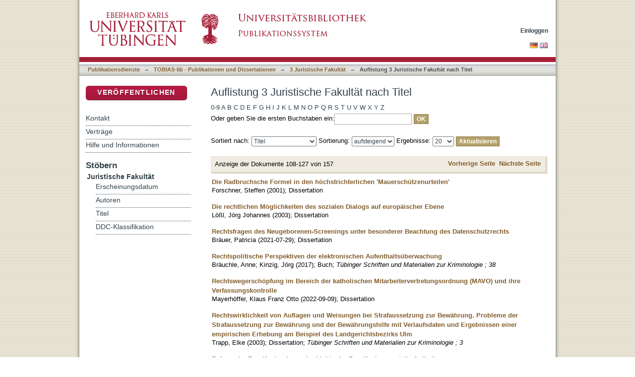

--- FILE ---
content_type: text/html;charset=utf-8
request_url: https://publikationen.uni-tuebingen.de/xmlui/handle/10900/42129/browse?rpp=20&sort_by=1&type=title&etal=-1&starts_with=Q&order=ASC
body_size: 59316
content:
<?xml version="1.0" encoding="UTF-8"?>
<!DOCTYPE html PUBLIC "-//W3C//DTD XHTML 1.0 Strict//EN" "http://www.w3.org/TR/xhtml1/DTD/xhtml1-strict.dtd">
<html xmlns="http://www.w3.org/1999/xhtml" class="no-js">
<head>
<meta content="text/html; charset=UTF-8" http-equiv="Content-Type" />
<meta content="IE=edge,chrome=1" http-equiv="X-UA-Compatible" />
<meta content="width=device-width; initial-scale=1.0; maximum-scale=1.0;" name="viewport" />
<link rel="shortcut icon" href="/xmlui/themes/tobiaslib/images/favicon.ico" />
<link rel="apple-touch-icon" href="/xmlui/themes/tobiaslib/images/apple-touch-icon.png" />
<meta name="Generator" content="DSpace 6.3" />
<link type="text/css" rel="stylesheet" media="screen" href="/xmlui/themes/tobiaslib/lib/css/reset.css" />
<link type="text/css" rel="stylesheet" media="screen" href="/xmlui/themes/tobiaslib/lib/css/base.css" />
<link type="text/css" rel="stylesheet" media="screen" href="/xmlui/themes/tobiaslib/lib/css/helper.css" />
<link type="text/css" rel="stylesheet" media="screen" href="/xmlui/themes/tobiaslib/lib/css/jquery-ui-1.8.15.custom.css" />
<link type="text/css" rel="stylesheet" media="screen" href="/xmlui/themes/tobiaslib/lib/css/style.css" />
<link type="text/css" rel="stylesheet" media="screen" href="/xmlui/themes/tobiaslib/lib/css/authority-control.css" />
<link type="text/css" rel="stylesheet" media="screen" href="/xmlui/themes/tobiaslib/../../static/css/uniTuebingen.css" />
<link type="text/css" rel="stylesheet" media="screen" href="/xmlui/themes/tobiaslib/../../static/css/publikationsdienst.css" />
<link type="text/css" rel="stylesheet" media="handheld" href="/xmlui/themes/tobiaslib/lib/css/handheld.css" />
<link type="text/css" rel="stylesheet" media="print" href="/xmlui/themes/tobiaslib/lib/css/print.css" />
<link type="text/css" rel="stylesheet" media="all" href="/xmlui/themes/tobiaslib/lib/css/media.css" />
<link type="application/opensearchdescription+xml" rel="search" href="https://publikationen.uni-tuebingen.de:443/xmlui/open-search/description.xml" title="DSpace" />
<script type="text/javascript">
                                //Clear default text of empty text areas on focus
                                function tFocus(element)
                                {
                                        if (element.value == ' '){element.value='';}
                                }
                                //Clear default text of empty text areas on submit
                                function tSubmit(form)
                                {
                                        var defaultedElements = document.getElementsByTagName("textarea");
                                        for (var i=0; i != defaultedElements.length; i++){
                                                if (defaultedElements[i].value == ' '){
                                                        defaultedElements[i].value='';}}
                                }
                                //Disable pressing 'enter' key to submit a form (otherwise pressing 'enter' causes a submission to start over)
                                function disableEnterKey(e)
                                {
                                     var key;

                                     if(window.event)
                                          key = window.event.keyCode;     //Internet Explorer
                                     else
                                          key = e.which;     //Firefox and Netscape

                                     if(key == 13)  //if "Enter" pressed, then disable!
                                          return false;
                                     else
                                          return true;
                                }

                                function FnArray()
                                {
                                    this.funcs = new Array;
                                }

                                FnArray.prototype.add = function(f)
                                {
                                    if( typeof f!= "function" )
                                    {
                                        f = new Function(f);
                                    }
                                    this.funcs[this.funcs.length] = f;
                                };

                                FnArray.prototype.execute = function()
                                {
                                    for( var i=0; i < this.funcs.length; i++ )
                                    {
                                        this.funcs[i]();
                                    }
                                };

                                var runAfterJSImports = new FnArray();
            </script>
<script xmlns:i18n="http://apache.org/cocoon/i18n/2.1" type="text/javascript" src="/xmlui/themes/tobiaslib/lib/js/modernizr-1.7.min.js"> </script>
<title>Auflistung 3 Juristische Fakultät nach Titel </title>
</head><!--[if lt IE 7 ]> <body class="ie6"> <![endif]-->
                <!--[if IE 7 ]>    <body class="ie7"> <![endif]-->
                <!--[if IE 8 ]>    <body class="ie8"> <![endif]-->
                <!--[if IE 9 ]>    <body class="ie9"> <![endif]-->
                <!--[if (gt IE 9)|!(IE)]><!--><body><!--<![endif]-->
<div xmlns:i18n="http://apache.org/cocoon/i18n/2.1" xmlns="http://di.tamu.edu/DRI/1.0/" id="page">
<div id="ds-main">
<div id="ds-header-wrapper">
<div class="clearfix" id="ds-header">
<a id="ds-header-logo-link" href="http://www.uni-tuebingen.de" target="_blank">
<span id="ds-header-logo"> </span>
</a>
<a id="ds-header-logo-link" href="/xmlui/">
<span id="ds-header-logo-ub"> </span>
</a>
<h1 class="pagetitle visuallyhidden">Auflistung 3 Juristische Fakultät nach Titel </h1>
<h2 xmlns:i18n="http://apache.org/cocoon/i18n/2.1" xmlns="http://di.tamu.edu/DRI/1.0/" class="static-pagetitle visuallyhidden">DSpace Repositorium (Manakin basiert)</h2>
<div xmlns:i18n="http://apache.org/cocoon/i18n/2.1" id="ds-user-box">
<p>
<a href="/xmlui/login">Einloggen</a>
</p>
</div>
</div>
</div>
<div xmlns:i18n="http://apache.org/cocoon/i18n/2.1" id="ds-trail-wrapper">
<div id="ds-language-selection">
<a href="&#10;   &#9;&#9;&#9;&#9;&#9;&#9;&#9;javascript:window.location.search = '?locale-attribute=de';&#10;&#9;&#9;&#9;&#9;&#9;&#9;">
<img src="/xmlui/static/gfx/flag_de.png" />
</a>
<a href="&#10;   &#9;&#9;&#9;&#9;&#9;&#9;&#9;javascript:window.location.search = '?locale-attribute=en';&#10;&#9;&#9;&#9;&#9;&#9;&#9;">
<img src="/xmlui/static/gfx/flag_en.png" />
</a>
</div>
<ul id="ds-trail">
<li class="ds-trail-link first-link ">
<a href="/xmlui/">Publikationsdienste</a>
</li>
<li xmlns:i18n="http://apache.org/cocoon/i18n/2.1" xmlns="http://di.tamu.edu/DRI/1.0/" class="ds-trail-arrow">→</li>
<li class="ds-trail-link ">
<a href="/xmlui/handle/10900/42126">TOBIAS-lib - Publikationen und Dissertationen</a>
</li>
<li class="ds-trail-arrow">→</li>
<li class="ds-trail-link ">
<a href="/xmlui/handle/10900/42129">3 Juristische Fakultät</a>
</li>
<li class="ds-trail-arrow">→</li>
<li class="ds-trail-link last-link">Auflistung 3 Juristische Fakultät nach Titel</li>
<a xmlns:i18n="http://apache.org/cocoon/i18n/2.1" xmlns="http://di.tamu.edu/DRI/1.0/" href="javascript:window.history.back();" id="utue_back_button">« zurück</a>
</ul>
</div>
<div xmlns:i18n="http://apache.org/cocoon/i18n/2.1" class="hidden" id="no-js-warning-wrapper">
<div id="no-js-warning">
<div class="notice failure">JavaScript is disabled for your browser. Some features of this site may not work without it.</div>
</div>
</div>
<div id="ds-content-wrapper">
<div class="clearfix" id="ds-content">
<div id="ds-body">
<h1 class="ds-div-head">Auflistung 3 Juristische Fakultät nach Titel </h1>
<div xmlns:i18n="http://apache.org/cocoon/i18n/2.1" xmlns="http://di.tamu.edu/DRI/1.0/" id="aspect_artifactbrowser_ConfigurableBrowse_div_browse-by-title" class="ds-static-div primary">
<form id="aspect_artifactbrowser_ConfigurableBrowse_div_browse-navigation" class="ds-interactive-div secondary navigation" action="browse" method="post" onsubmit="javascript:tSubmit(this);">
<p id="aspect_artifactbrowser_ConfigurableBrowse_p_hidden-fields" class="ds-paragraph hidden">
<input id="aspect_artifactbrowser_ConfigurableBrowse_field_rpp" class="ds-hidden-field" name="rpp" type="hidden" value="20" />
<input id="aspect_artifactbrowser_ConfigurableBrowse_field_sort_by" class="ds-hidden-field" name="sort_by" type="hidden" value="1" />
<input id="aspect_artifactbrowser_ConfigurableBrowse_field_type" class="ds-hidden-field" name="type" type="hidden" value="title" />
<input id="aspect_artifactbrowser_ConfigurableBrowse_field_etal" class="ds-hidden-field" name="etal" type="hidden" value="-1" />
<input id="aspect_artifactbrowser_ConfigurableBrowse_field_starts_with" class="ds-hidden-field" name="starts_with" type="hidden" value="Q" />
<input id="aspect_artifactbrowser_ConfigurableBrowse_field_order" class="ds-hidden-field" name="order" type="hidden" value="ASC" />
</p>
<ul id="aspect_artifactbrowser_ConfigurableBrowse_list_jump-list" class="ds-simple-list alphabet">
<li class="ds-simple-list-item">
<a href="browse?rpp=20&amp;etal=-1&amp;sort_by=1&amp;type=title&amp;starts_with=0&amp;order=ASC">0-9</a>
</li>
<li class="ds-simple-list-item">
<a href="browse?rpp=20&amp;etal=-1&amp;sort_by=1&amp;type=title&amp;starts_with=A&amp;order=ASC">A</a>
</li>
<li class="ds-simple-list-item">
<a href="browse?rpp=20&amp;etal=-1&amp;sort_by=1&amp;type=title&amp;starts_with=B&amp;order=ASC">B</a>
</li>
<li class="ds-simple-list-item">
<a href="browse?rpp=20&amp;etal=-1&amp;sort_by=1&amp;type=title&amp;starts_with=C&amp;order=ASC">C</a>
</li>
<li class="ds-simple-list-item">
<a href="browse?rpp=20&amp;etal=-1&amp;sort_by=1&amp;type=title&amp;starts_with=D&amp;order=ASC">D</a>
</li>
<li class="ds-simple-list-item">
<a href="browse?rpp=20&amp;etal=-1&amp;sort_by=1&amp;type=title&amp;starts_with=E&amp;order=ASC">E</a>
</li>
<li class="ds-simple-list-item">
<a href="browse?rpp=20&amp;etal=-1&amp;sort_by=1&amp;type=title&amp;starts_with=F&amp;order=ASC">F</a>
</li>
<li class="ds-simple-list-item">
<a href="browse?rpp=20&amp;etal=-1&amp;sort_by=1&amp;type=title&amp;starts_with=G&amp;order=ASC">G</a>
</li>
<li class="ds-simple-list-item">
<a href="browse?rpp=20&amp;etal=-1&amp;sort_by=1&amp;type=title&amp;starts_with=H&amp;order=ASC">H</a>
</li>
<li class="ds-simple-list-item">
<a href="browse?rpp=20&amp;etal=-1&amp;sort_by=1&amp;type=title&amp;starts_with=I&amp;order=ASC">I</a>
</li>
<li class="ds-simple-list-item">
<a href="browse?rpp=20&amp;etal=-1&amp;sort_by=1&amp;type=title&amp;starts_with=J&amp;order=ASC">J</a>
</li>
<li class="ds-simple-list-item">
<a href="browse?rpp=20&amp;etal=-1&amp;sort_by=1&amp;type=title&amp;starts_with=K&amp;order=ASC">K</a>
</li>
<li class="ds-simple-list-item">
<a href="browse?rpp=20&amp;etal=-1&amp;sort_by=1&amp;type=title&amp;starts_with=L&amp;order=ASC">L</a>
</li>
<li class="ds-simple-list-item">
<a href="browse?rpp=20&amp;etal=-1&amp;sort_by=1&amp;type=title&amp;starts_with=M&amp;order=ASC">M</a>
</li>
<li class="ds-simple-list-item">
<a href="browse?rpp=20&amp;etal=-1&amp;sort_by=1&amp;type=title&amp;starts_with=N&amp;order=ASC">N</a>
</li>
<li class="ds-simple-list-item">
<a href="browse?rpp=20&amp;etal=-1&amp;sort_by=1&amp;type=title&amp;starts_with=O&amp;order=ASC">O</a>
</li>
<li class="ds-simple-list-item">
<a href="browse?rpp=20&amp;etal=-1&amp;sort_by=1&amp;type=title&amp;starts_with=P&amp;order=ASC">P</a>
</li>
<li class="ds-simple-list-item">
<a href="browse?rpp=20&amp;etal=-1&amp;sort_by=1&amp;type=title&amp;starts_with=Q&amp;order=ASC">Q</a>
</li>
<li class="ds-simple-list-item">
<a href="browse?rpp=20&amp;etal=-1&amp;sort_by=1&amp;type=title&amp;starts_with=R&amp;order=ASC">R</a>
</li>
<li class="ds-simple-list-item">
<a href="browse?rpp=20&amp;etal=-1&amp;sort_by=1&amp;type=title&amp;starts_with=S&amp;order=ASC">S</a>
</li>
<li class="ds-simple-list-item">
<a href="browse?rpp=20&amp;etal=-1&amp;sort_by=1&amp;type=title&amp;starts_with=T&amp;order=ASC">T</a>
</li>
<li class="ds-simple-list-item">
<a href="browse?rpp=20&amp;etal=-1&amp;sort_by=1&amp;type=title&amp;starts_with=U&amp;order=ASC">U</a>
</li>
<li class="ds-simple-list-item">
<a href="browse?rpp=20&amp;etal=-1&amp;sort_by=1&amp;type=title&amp;starts_with=V&amp;order=ASC">V</a>
</li>
<li class="ds-simple-list-item">
<a href="browse?rpp=20&amp;etal=-1&amp;sort_by=1&amp;type=title&amp;starts_with=W&amp;order=ASC">W</a>
</li>
<li class="ds-simple-list-item">
<a href="browse?rpp=20&amp;etal=-1&amp;sort_by=1&amp;type=title&amp;starts_with=X&amp;order=ASC">X</a>
</li>
<li class="ds-simple-list-item">
<a href="browse?rpp=20&amp;etal=-1&amp;sort_by=1&amp;type=title&amp;starts_with=Y&amp;order=ASC">Y</a>
</li>
<li class="ds-simple-list-item">
<a href="browse?rpp=20&amp;etal=-1&amp;sort_by=1&amp;type=title&amp;starts_with=Z&amp;order=ASC">Z</a>
</li>
</ul>
<p class="ds-paragraph">Oder geben Sie die ersten Buchstaben ein:<input xmlns:i18n="http://apache.org/cocoon/i18n/2.1" xmlns="http://www.w3.org/1999/xhtml" id="aspect_artifactbrowser_ConfigurableBrowse_field_starts_with" class="ds-text-field" name="starts_with" type="text" value="" title="Auflistung von Dokumenten, die mit diesen Buchstaben anfangen" />
<input xmlns:i18n="http://apache.org/cocoon/i18n/2.1" id="aspect_artifactbrowser_ConfigurableBrowse_field_submit" class="ds-button-field" name="submit" type="submit" value="OK" />
</p>
</form>
<form id="aspect_artifactbrowser_ConfigurableBrowse_div_browse-controls" class="ds-interactive-div browse controls" action="browse?resetOffset=true" method="post" onsubmit="javascript:tSubmit(this);">
<p id="aspect_artifactbrowser_ConfigurableBrowse_p_hidden-fields" class="ds-paragraph hidden">
<input id="aspect_artifactbrowser_ConfigurableBrowse_field_type" class="ds-hidden-field" name="type" type="hidden" value="title" />
<input id="aspect_artifactbrowser_ConfigurableBrowse_field_starts_with" class="ds-hidden-field" name="starts_with" type="hidden" value="Q" />
</p>
<p class="ds-paragraph">Sortiert nach: <select xmlns:i18n="http://apache.org/cocoon/i18n/2.1" xmlns="http://www.w3.org/1999/xhtml" id="aspect_artifactbrowser_ConfigurableBrowse_field_sort_by" class="ds-select-field" name="sort_by">
<option value="1" selected="selected">Titel</option>
<option xmlns="http://di.tamu.edu/DRI/1.0/" value="2">Erscheinungsdatum</option>
<option xmlns="http://di.tamu.edu/DRI/1.0/" value="3">Zugangsdatum</option>
</select> Sortierung: <select xmlns="http://www.w3.org/1999/xhtml" xmlns:i18n="http://apache.org/cocoon/i18n/2.1" id="aspect_artifactbrowser_ConfigurableBrowse_field_order" class="ds-select-field" name="order">
<option value="ASC" selected="selected">aufsteigend</option>
<option xmlns="http://di.tamu.edu/DRI/1.0/" value="DESC">absteigend</option>
</select> Ergebnisse: <select xmlns="http://www.w3.org/1999/xhtml" xmlns:i18n="http://apache.org/cocoon/i18n/2.1" id="aspect_artifactbrowser_ConfigurableBrowse_field_rpp" class="ds-select-field" name="rpp">
<option value="5">5</option>
<option value="10">10</option>
<option value="20" selected="selected">20</option>
<option value="40">40</option>
<option value="60">60</option>
<option value="80">80</option>
<option value="100">100</option>
</select>
<input xmlns:i18n="http://apache.org/cocoon/i18n/2.1" id="aspect_artifactbrowser_ConfigurableBrowse_field_update" class="ds-button-field" name="update" type="submit" value="Aktualisieren" />
</p>
</form>
<div class="pagination clearfix top">
<p class="pagination-info">Anzeige der Dokumente 108-127 von 157</p>
<ul xmlns:i18n="http://apache.org/cocoon/i18n/2.1" class="pagination-links">
<li>
<a class="previous-page-link" href="browse?rpp=20&amp;offset=87&amp;etal=-1&amp;sort_by=1&amp;type=title&amp;starts_with=Q&amp;order=ASC">Vorherige Seite</a>
</li>
<li xmlns:i18n="http://apache.org/cocoon/i18n/2.1">
<a class="next-page-link" href="browse?rpp=20&amp;offset=127&amp;etal=-1&amp;sort_by=1&amp;type=title&amp;starts_with=Q&amp;order=ASC">Nächste Seite</a>
</li>
</ul>
</div>
<div xmlns:i18n="http://apache.org/cocoon/i18n/2.1" id="aspect_artifactbrowser_ConfigurableBrowse_div_browse-by-title-results" class="ds-static-div primary">
<ul xmlns:oreatom="http://www.openarchives.org/ore/atom/" xmlns:ore="http://www.openarchives.org/ore/terms/" xmlns:atom="http://www.w3.org/2005/Atom" class="ds-artifact-list">
<!-- External Metadata URL: cocoon://metadata/handle/10900/43690/mets.xml?sections=dmdSec,fileSec&fileGrpTypes=THUMBNAIL-->
<li class="ds-artifact-item odd">
<div class="artifact-description">
<div class="artifact-title">
<a href="/xmlui/handle/10900/43690">Die Radbruchsche Formel in den höchstrichterlichen 'Mauerschützenurteilen'</a>
<span class="Z3988" title="ctx_ver=Z39.88-2004&amp;rft_val_fmt=info%3Aofi%2Ffmt%3Akev%3Amtx%3Adc&amp;rft_id=104056975&amp;rft_id=http%3A%2F%2Fnbn-resolving.de%2Furn%3Anbn%3Ade%3Absz%3A21-opus-7182&amp;rft_id=http%3A%2F%2Fhdl.handle.net%2F10900%2F43690&amp;rft_id=http%3A%2F%2Fnbn-resolving.org%2Furn%3Anbn%3Ade%3Absz%3A21-dspace-436908&amp;rfr_id=info%3Asid%2Fdspace.org%3Arepository&amp;rft.publikation=Sonstige&amp;rft.publikation=3+Juristische+Fakult%C3%A4t&amp;rft.publikation=doctoralThesis&amp;rft.opus=718" />
</div>
<div class="artifact-info">
<span class="author">
<span>Forschner, Steffen</span>
</span> <span class="publisher-date">(<span class="date">2001</span>)</span>; <span class="item-list-dc-type">Dissertation</span>
</div>
</div>
</li>
<!-- External Metadata URL: cocoon://metadata/handle/10900/43699/mets.xml?sections=dmdSec,fileSec&fileGrpTypes=THUMBNAIL-->
<li xmlns:i18n="http://apache.org/cocoon/i18n/2.1" class="ds-artifact-item even">
<div class="artifact-description">
<div class="artifact-title">
<a href="/xmlui/handle/10900/43699">Die rechtlichen Möglichkeiten des sozialen Dialogs auf europäischer Ebene</a>
<span class="Z3988" title="ctx_ver=Z39.88-2004&amp;rft_val_fmt=info%3Aofi%2Ffmt%3Akev%3Amtx%3Adc&amp;rft_id=108064220&amp;rft_id=http%3A%2F%2Fnbn-resolving.de%2Furn%3Anbn%3Ade%3Absz%3A21-opus-9646&amp;rft_id=http%3A%2F%2Fhdl.handle.net%2F10900%2F43699&amp;rft_id=http%3A%2F%2Fnbn-resolving.org%2Furn%3Anbn%3Ade%3Absz%3A21-dspace-436998&amp;rfr_id=info%3Asid%2Fdspace.org%3Arepository&amp;rft.publikation=Sonstige&amp;rft.publikation=3+Juristische+Fakult%C3%A4t&amp;rft.publikation=doctoralThesis&amp;rft.opus=964" />
</div>
<div class="artifact-info">
<span class="author">
<span>Lößl, Jörg Johannes</span>
</span> <span class="publisher-date">(<span class="date">2003</span>)</span>; <span class="item-list-dc-type">Dissertation</span>
</div>
</div>
</li>
<!-- External Metadata URL: cocoon://metadata/handle/10900/117373/mets.xml?sections=dmdSec,fileSec&fileGrpTypes=THUMBNAIL-->
<li xmlns:i18n="http://apache.org/cocoon/i18n/2.1" class="ds-artifact-item odd">
<div class="artifact-description">
<div class="artifact-title">
<a href="/xmlui/handle/10900/117373">Rechtsfragen des Neugeborenen-Screenings unter besonderer Beachtung des Datenschutzrechts</a>
<span class="Z3988" title="ctx_ver=Z39.88-2004&amp;rft_val_fmt=info%3Aofi%2Ffmt%3Akev%3Amtx%3Adc&amp;rft_id=http%3A%2F%2Fhdl.handle.net%2F10900%2F117373&amp;rft_id=http%3A%2F%2Fnbn-resolving.de%2Furn%3Anbn%3Ade%3Absz%3A21-dspace-1173739&amp;rft_id=http%3A%2F%2Fdx.doi.org%2F10.15496%2Fpublikation-58748&amp;rft_id=http%3A%2F%2Fnbn-resolving.org%2Furn%3Anbn%3Ade%3Absz%3A21-dspace-1173736&amp;rft_id=http%3A%2F%2Fnbn-resolving.org%2Furn%3Anbn%3Ade%3Absz%3A21-dspace-1173736&amp;rfr_id=info%3Asid%2Fdspace.org%3Arepository&amp;rft.publikation=Rechtswissenschaft&amp;rft.publikation=3+Juristische+Fakult%C3%A4t&amp;rft.publikation=yes" />
</div>
<div class="artifact-info">
<span class="author">
<span>Bräuer, Patricia</span>
</span> <span class="publisher-date">(<span class="date">2021-07-29</span>)</span>; <span class="item-list-dc-type">Dissertation</span>
</div>
</div>
</li>
<!-- External Metadata URL: cocoon://metadata/handle/10900/74526/mets.xml?sections=dmdSec,fileSec&fileGrpTypes=THUMBNAIL-->
<li xmlns:i18n="http://apache.org/cocoon/i18n/2.1" class="ds-artifact-item even">
<div class="artifact-description">
<div class="artifact-title">
<a href="/xmlui/handle/10900/74526">Rechtspolitische Perspektiven der elektronischen Aufenthaltsüberwachung</a>
<span class="Z3988" title="ctx_ver=Z39.88-2004&amp;rft_val_fmt=info%3Aofi%2Ffmt%3Akev%3Amtx%3Adc&amp;rft_id=978-3-937368-74-0&amp;rft_id=483422525&amp;rft_id=http%3A%2F%2Fhdl.handle.net%2F10900%2F74526&amp;rft_id=http%3A%2F%2Fnbn-resolving.org%2Furn%3Anbn%3Ade%3Absz%3A21-dspace-745265&amp;rft_id=http%3A%2F%2Fnbn-resolving.de%2Furn%3Anbn%3Ade%3Absz%3A21-dspace-745262&amp;rft_id=http%3A%2F%2Fdx.doi.org%2F10.15496%2Fpublikation-15930&amp;rfr_id=info%3Asid%2Fdspace.org%3Arepository&amp;rft.publikation=Kriminologie&amp;rft.publikation=3+Juristische+Fakult%C3%A4t&amp;rft.opus=tuekrim&amp;rft.opus=38.00000&amp;rft.publikation=T%C3%BCbinger+Schriften+und+Materialien+zur+Kriminologie+%3B+38&amp;rft.publikation=T%C3%BCbinger+Schriften+und+Materialien+zur+Kriminologie+%28T%C3%9CKRIM%29&amp;rft.publikation=38%2C+2017&amp;rft.publikation=2411282-3" />
</div>
<div class="artifact-info">
<span class="author">
<span>Bräuchle, Anne</span>; <span>Kinzig, Jörg</span>
</span> <span class="publisher-date">(<span class="date">2017</span>)</span>; <span class="item-list-dc-type">Buch</span>; <span xmlns:i18n="http://apache.org/cocoon/i18n/2.1" class="item-list-publikation-source" style="font-style:italic">Tübinger Schriften und Materialien zur Kriminologie ; 38</span>
</div>
</div>
</li>
<!-- External Metadata URL: cocoon://metadata/handle/10900/131683/mets.xml?sections=dmdSec,fileSec&fileGrpTypes=THUMBNAIL-->
<li class="ds-artifact-item odd">
<div class="artifact-description">
<div class="artifact-title">
<a href="/xmlui/handle/10900/131683">Rechtswegerschöpfung im Bereich der katholischen Mitarbeitervertretungsordnung (MAVO) und ihre Verfassungskontrolle</a>
<span class="Z3988" title="ctx_ver=Z39.88-2004&amp;rft_val_fmt=info%3Aofi%2Ffmt%3Akev%3Amtx%3Adc&amp;rft_id=http%3A%2F%2Fhdl.handle.net%2F10900%2F131683&amp;rft_id=http%3A%2F%2Fnbn-resolving.de%2Furn%3Anbn%3Ade%3Absz%3A21-dspace-1316830&amp;rft_id=http%3A%2F%2Fdx.doi.org%2F10.15496%2Fpublikation-73041&amp;rft_id=http%3A%2F%2Fnbn-resolving.org%2Furn%3Anbn%3Ade%3Absz%3A21-dspace-1316834&amp;rfr_id=info%3Asid%2Fdspace.org%3Arepository&amp;rft.publikation=Rechtswissenschaft&amp;rft.publikation=3+Juristische+Fakult%C3%A4t&amp;rft.publikation=yes" />
</div>
<div class="artifact-info">
<span class="author">
<span>Mayerhöffer, Klaus Franz Otto</span>
</span> <span class="publisher-date">(<span class="date">2022-09-09</span>)</span>; <span class="item-list-dc-type">Dissertation</span>
</div>
</div>
</li>
<!-- External Metadata URL: cocoon://metadata/handle/10900/43695/mets.xml?sections=dmdSec,fileSec&fileGrpTypes=THUMBNAIL-->
<li xmlns:i18n="http://apache.org/cocoon/i18n/2.1" class="ds-artifact-item even">
<div class="artifact-description">
<div class="artifact-title">
<a href="/xmlui/handle/10900/43695">Rechtswirklichkeit von Auflagen und Weisungen bei Strafaussetzung zur Bewährung. Probleme der Strafaussetzung zur Bewährung und der Bewährungshilfe mit Verlaufsdaten und Ergebnissen einer empirischen Erhebung am Beispiel des Landgerichtsbezirks Ulm</a>
<span class="Z3988" title="ctx_ver=Z39.88-2004&amp;rft_val_fmt=info%3Aofi%2Ffmt%3Akev%3Amtx%3Adc&amp;rft_id=10733061X&amp;rft_id=http%3A%2F%2Fnbn-resolving.de%2Furn%3Anbn%3Ade%3Absz%3A21-opus-8602&amp;rft_id=http%3A%2F%2Fhdl.handle.net%2F10900%2F43695&amp;rft_id=http%3A%2F%2Fnbn-resolving.org%2Furn%3Anbn%3Ade%3Absz%3A21-dspace-436955&amp;rft_id=http%3A%2F%2Fnbn-resolving.org%2Furn%3Anbn%3Ade%3Absz%3A21-dspace-436959&amp;rfr_id=info%3Asid%2Fdspace.org%3Arepository&amp;rft.publikation=Sonstige&amp;rft.publikation=3+Juristische+Fakult%C3%A4t&amp;rft.publikation=doctoralThesis&amp;rft.opus=860&amp;rft.opus=tuekrim&amp;rft.opus=3.00000&amp;rft.publikation=T%C3%BCbinger+Schriften+und+Materialien+zur+Kriminologie+%3B+3&amp;rft.publikation=T%C3%BCbinger+Schriften+und+Materialien+zur+Kriminologie+%28T%C3%9CKRIM%29&amp;rft.publikation=3%2C+2003&amp;rft.publikation=2411282-3" />
</div>
<div class="artifact-info">
<span class="author">
<span>Trapp, Elke</span>
</span> <span class="publisher-date">(<span class="date">2003</span>)</span>; <span class="item-list-dc-type">Dissertation</span>; <span xmlns:i18n="http://apache.org/cocoon/i18n/2.1" class="item-list-publikation-source" style="font-style:italic">Tübinger Schriften und Materialien zur Kriminologie ; 3</span>
</div>
</div>
</li>
<!-- External Metadata URL: cocoon://metadata/handle/10900/43687/mets.xml?sections=dmdSec,fileSec&fileGrpTypes=THUMBNAIL-->
<li class="ds-artifact-item odd">
<div class="artifact-description">
<div class="artifact-title">
<a href="/xmlui/handle/10900/43687">Reform der Rundfunkordnung im Lichte der Rundfunkveranstalterfreiheit</a>
<span class="Z3988" title="ctx_ver=Z39.88-2004&amp;rft_val_fmt=info%3Aofi%2Ffmt%3Akev%3Amtx%3Adc&amp;rft_id=102364192&amp;rft_id=http%3A%2F%2Fnbn-resolving.de%2Furn%3Anbn%3Ade%3Absz%3A21-opus-6169&amp;rft_id=http%3A%2F%2Fhdl.handle.net%2F10900%2F43687&amp;rft_id=http%3A%2F%2Fnbn-resolving.org%2Furn%3Anbn%3Ade%3Absz%3A21-dspace-436877&amp;rft_id=http%3A%2F%2Fnbn-resolving.org%2Furn%3Anbn%3Ade%3Absz%3A21-dspace-436877&amp;rfr_id=info%3Asid%2Fdspace.org%3Arepository&amp;rft.publikation=Sonstige&amp;rft.publikation=3+Juristische+Fakult%C3%A4t&amp;rft.publikation=doctoralThesis&amp;rft.opus=616" />
</div>
<div class="artifact-info">
<span class="author">
<span>Petry, Friedrich</span>
</span> <span class="publisher-date">(<span class="date">2002</span>)</span>; <span class="item-list-dc-type">Dissertation</span>
</div>
</div>
</li>
<!-- External Metadata URL: cocoon://metadata/handle/10900/43717/mets.xml?sections=dmdSec,fileSec&fileGrpTypes=THUMBNAIL-->
<li xmlns:i18n="http://apache.org/cocoon/i18n/2.1" class="ds-artifact-item even">
<div class="artifact-description">
<div class="artifact-title">
<a href="/xmlui/handle/10900/43717">Die Reform des strafrechtlichen Berufsverbots (§§ 70-70b StGB)</a>
<span class="Z3988" title="ctx_ver=Z39.88-2004&amp;rft_val_fmt=info%3Aofi%2Ffmt%3Akev%3Amtx%3Adc&amp;rft_id=253584906&amp;rft_id=http%3A%2F%2Fnbn-resolving.de%2Furn%3Anbn%3Ade%3Absz%3A21-opus-22067&amp;rft_id=http%3A%2F%2Fhdl.handle.net%2F10900%2F43717&amp;rft_id=http%3A%2F%2Fnbn-resolving.org%2Furn%3Anbn%3Ade%3Absz%3A21-dspace-437179&amp;rfr_id=info%3Asid%2Fdspace.org%3Arepository&amp;rft.publikation=Sonstige&amp;rft.publikation=3+Juristische+Fakult%C3%A4t&amp;rft.publikation=doctoralThesis&amp;rft.opus=2206" />
</div>
<div class="artifact-info">
<span class="author">
<span>Wedekind, Volker E.</span>
</span> <span class="publisher-date">(<span class="date">2006</span>)</span>; <span class="item-list-dc-type">Dissertation</span>
</div>
</div>
</li>
<!-- External Metadata URL: cocoon://metadata/handle/10900/43698/mets.xml?sections=dmdSec,fileSec&fileGrpTypes=THUMBNAIL-->
<li xmlns:i18n="http://apache.org/cocoon/i18n/2.1" class="ds-artifact-item odd">
<div class="artifact-description">
<div class="artifact-title">
<a href="/xmlui/handle/10900/43698">Die Regelung des Verfalls nach geltendem Recht und nach dem Reformentwurf unter Berücksichtigung von Ausgleichsansprüchen Verletzter</a>
<span class="Z3988" title="ctx_ver=Z39.88-2004&amp;rft_val_fmt=info%3Aofi%2Ffmt%3Akev%3Amtx%3Adc&amp;rft_id=107330903&amp;rft_id=http%3A%2F%2Fnbn-resolving.de%2Furn%3Anbn%3Ade%3Absz%3A21-opus-8902&amp;rft_id=http%3A%2F%2Fhdl.handle.net%2F10900%2F43698&amp;rft_id=http%3A%2F%2Fnbn-resolving.org%2Furn%3Anbn%3Ade%3Absz%3A21-dspace-436983&amp;rfr_id=info%3Asid%2Fdspace.org%3Arepository&amp;rft.publikation=Sonstige&amp;rft.publikation=3+Juristische+Fakult%C3%A4t&amp;rft.publikation=doctoralThesis&amp;rft.opus=890" />
</div>
<div class="artifact-info">
<span class="author">
<span>Dollmann, Michael</span>
</span> <span class="publisher-date">(<span class="date">2003</span>)</span>; <span class="item-list-dc-type">Dissertation</span>
</div>
</div>
</li>
<!-- External Metadata URL: cocoon://metadata/handle/10900/43770/mets.xml?sections=dmdSec,fileSec&fileGrpTypes=THUMBNAIL-->
<li xmlns:i18n="http://apache.org/cocoon/i18n/2.1" class="ds-artifact-item even">
<div class="artifact-description">
<div class="artifact-title">
<a href="/xmlui/handle/10900/43770">Die religionsverfassungsrechtliche Zuordnung von sozialkaritativen Einrichtungen und Diensten zur katholischen Kirche im Kontext von rechtlichen Umstrukturierungen</a>
<span class="Z3988" title="ctx_ver=Z39.88-2004&amp;rft_val_fmt=info%3Aofi%2Ffmt%3Akev%3Amtx%3Adc&amp;rft_id=39592412X&amp;rft_id=http%3A%2F%2Fnbn-resolving.de%2Furn%3Anbn%3Ade%3Absz%3A21-opus-70976&amp;rft_id=http%3A%2F%2Fhdl.handle.net%2F10900%2F43770&amp;rft_id=http%3A%2F%2Fnbn-resolving.org%2Furn%3Anbn%3Ade%3Absz%3A21-dspace-437709&amp;rfr_id=info%3Asid%2Fdspace.org%3Arepository&amp;rft.publikation=Rechtswissenschaft&amp;rft.publikation=3+Juristische+Fakult%C3%A4t&amp;rft.publikation=doctoralThesis&amp;rft.opus=7097" />
</div>
<div class="artifact-info">
<span class="author">
<span>Köstler, Caspar</span>
</span> <span class="publisher-date">(<span class="date">2013</span>)</span>; <span class="item-list-dc-type">Dissertation</span>
</div>
</div>
</li>
<!-- External Metadata URL: cocoon://metadata/handle/10900/43772/mets.xml?sections=dmdSec,fileSec&fileGrpTypes=THUMBNAIL-->
<li xmlns:i18n="http://apache.org/cocoon/i18n/2.1" class="ds-artifact-item odd">
<div class="artifact-description">
<div class="artifact-title">
<a href="/xmlui/handle/10900/43772">Restorative Justice im Strafrecht. Eine vergleichende Analyse von Konzeptionen des Konfliktausgleiches und deren Verwirklichung in Deutschland, Österreich, den Vereinigten Staaten von Amerika, Australien und Belgien</a>
<span class="Z3988" title="ctx_ver=Z39.88-2004&amp;rft_val_fmt=info%3Aofi%2Ffmt%3Akev%3Amtx%3Adc&amp;rft_id=978-3-937368-50-4&amp;rft_id=400905167&amp;rft_id=http%3A%2F%2Fnbn-resolving.de%2Furn%3Anbn%3Ade%3Absz%3A21-opus-72302&amp;rft_id=http%3A%2F%2Fhdl.handle.net%2F10900%2F43772&amp;rft_id=http%3A%2F%2Fnbn-resolving.org%2Furn%3Anbn%3Ade%3Absz%3A21-dspace-437724&amp;rft_id=http%3A%2F%2Fnbn-resolving.org%2Furn%3Anbn%3Ade%3Absz%3A21-dspace-437724&amp;rfr_id=info%3Asid%2Fdspace.org%3Arepository&amp;rft.publikation=Kriminologie&amp;rft.publikation=3+Juristische+Fakult%C3%A4t&amp;rft.publikation=doctoralThesis&amp;rft.opus=7230&amp;rft.opus=tuekrim&amp;rft.opus=26.00000&amp;rft.publikation=T%C3%BCbinger+Schriften+und+Materialien+zur+Kriminologie+%3B+26&amp;rft.publikation=T%C3%BCbinger+Schriften+und+Materialien+zur+Kriminologie+%28T%C3%9CKRIM%29&amp;rft.publikation=26%2C+2014&amp;rft.publikation=2411282-3" />
</div>
<div class="artifact-info">
<span class="author">
<span>Horrer, Kathrin</span>
</span> <span class="publisher-date">(<span class="date">2014</span>)</span>; <span class="item-list-dc-type">Dissertation</span>; <span xmlns:i18n="http://apache.org/cocoon/i18n/2.1" class="item-list-publikation-source" style="font-style:italic">Tübinger Schriften und Materialien zur Kriminologie ; 26</span>
</div>
</div>
</li>
<!-- External Metadata URL: cocoon://metadata/handle/10900/43724/mets.xml?sections=dmdSec,fileSec&fileGrpTypes=THUMBNAIL-->
<li class="ds-artifact-item even">
<div class="artifact-description">
<div class="artifact-title">
<a href="/xmlui/handle/10900/43724">Die Rolle der lex mercatoria im Anwendungsbereich des UN-Kaufrechts</a>
<span class="Z3988" title="ctx_ver=Z39.88-2004&amp;rft_val_fmt=info%3Aofi%2Ffmt%3Akev%3Amtx%3Adc&amp;rft_id=264636171&amp;rft_id=http%3A%2F%2Fnbn-resolving.de%2Furn%3Anbn%3Ade%3Absz%3A21-opus-24717&amp;rft_id=http%3A%2F%2Fhdl.handle.net%2F10900%2F43724&amp;rft_id=http%3A%2F%2Fnbn-resolving.org%2Furn%3Anbn%3Ade%3Absz%3A21-dspace-437241&amp;rft_id=http%3A%2F%2Fnbn-resolving.org%2Furn%3Anbn%3Ade%3Absz%3A21-dspace-437249&amp;rfr_id=info%3Asid%2Fdspace.org%3Arepository&amp;rft.publikation=Sonstige&amp;rft.publikation=3+Juristische+Fakult%C3%A4t&amp;rft.publikation=doctoralThesis&amp;rft.opus=2471" />
</div>
<div class="artifact-info">
<span class="author">
<span>Hölker, Sebastian</span>
</span> <span class="publisher-date">(<span class="date">2006</span>)</span>; <span class="item-list-dc-type">Dissertation</span>
</div>
</div>
</li>
<!-- External Metadata URL: cocoon://metadata/handle/10900/119760/mets.xml?sections=dmdSec,fileSec&fileGrpTypes=THUMBNAIL-->
<li xmlns:i18n="http://apache.org/cocoon/i18n/2.1" class="ds-artifact-item odd">
<div class="artifact-description">
<div class="artifact-title">
<a href="/xmlui/handle/10900/119760">Die Sanktionierung von Straftaten junger Gefangener. Eine normativ-empirische Analyse des Verlaufs und der Ergebnisse von Strafverfahren</a>
<span class="Z3988" title="ctx_ver=Z39.88-2004&amp;rft_val_fmt=info%3Aofi%2Ffmt%3Akev%3Amtx%3Adc&amp;rft_id=http%3A%2F%2Fhdl.handle.net%2F10900%2F119760&amp;rft_id=http%3A%2F%2Fnbn-resolving.de%2Furn%3Anbn%3Ade%3Absz%3A21-dspace-1197604&amp;rft_id=http%3A%2F%2Fdx.doi.org%2F10.15496%2Fpublikation-61133&amp;rft_id=http%3A%2F%2Fnbn-resolving.org%2Furn%3Anbn%3Ade%3Absz%3A21-dspace-1197603&amp;rft_id=http%3A%2F%2Fnbn-resolving.org%2Furn%3Anbn%3Ade%3Absz%3A21-dspace-1197607&amp;rfr_id=info%3Asid%2Fdspace.org%3Arepository&amp;rft.publikation=Rechtswissenschaft&amp;rft.publikation=3+Juristische+Fakult%C3%A4t&amp;rft.publikation=yes" />
</div>
<div class="artifact-info">
<span class="author">
<span>Steimle, Judith</span>
</span> <span class="publisher-date">(<span class="date">2021-10-08</span>)</span>; <span class="item-list-dc-type">Dissertation</span>
</div>
</div>
</li>
<!-- External Metadata URL: cocoon://metadata/handle/10900/119442/mets.xml?sections=dmdSec,fileSec&fileGrpTypes=THUMBNAIL-->
<li xmlns:i18n="http://apache.org/cocoon/i18n/2.1" class="ds-artifact-item even">
<div class="artifact-description">
<div class="artifact-title">
<a href="/xmlui/handle/10900/119442">Die Sanktionierung von Straftaten junger Gefangener. Eine normativ-empirische Analyse des Verlaufs und der Ergebnisse von Strafverfahren</a>
<span class="Z3988" title="ctx_ver=Z39.88-2004&amp;rft_val_fmt=info%3Aofi%2Ffmt%3Akev%3Amtx%3Adc&amp;rft_id=http%3A%2F%2Fhdl.handle.net%2F10900%2F119442&amp;rft_id=http%3A%2F%2Fnbn-resolving.de%2Furn%3Anbn%3Ade%3Absz%3A21-dspace-1194422&amp;rft_id=http%3A%2F%2Fdx.doi.org%2F10.15496%2Fpublikation-60815&amp;rft_id=http%3A%2F%2Fnbn-resolving.org%2Furn%3Anbn%3Ade%3Absz%3A21-dspace-1194429&amp;rft_id=http%3A%2F%2Fnbn-resolving.org%2Furn%3Anbn%3Ade%3Absz%3A21-dspace-1194424&amp;rfr_id=info%3Asid%2Fdspace.org%3Arepository&amp;rft.publikation=Rechtswissenschaft&amp;rft.publikation=3+Juristische+Fakult%C3%A4t&amp;rft.publikation=yes" />
</div>
<div class="artifact-info">
<span class="author">
<span>Steimle, Judith</span>
</span> <span class="publisher-date">(<span class="date">2021-10-08</span>)</span>; <span class="item-list-dc-type">Dissertation</span>
</div>
</div>
</li>
<!-- External Metadata URL: cocoon://metadata/handle/10900/43701/mets.xml?sections=dmdSec,fileSec&fileGrpTypes=THUMBNAIL-->
<li xmlns:i18n="http://apache.org/cocoon/i18n/2.1" class="ds-artifact-item odd">
<div class="artifact-description">
<div class="artifact-title">
<a href="/xmlui/handle/10900/43701">Schmerzensgeld für die Erben?</a>
<span class="Z3988" title="ctx_ver=Z39.88-2004&amp;rft_val_fmt=info%3Aofi%2Ffmt%3Akev%3Amtx%3Adc&amp;rft_id=http%3A%2F%2Fnbn-resolving.de%2Furn%3Anbn%3Ade%3Absz%3A21-opus-10389&amp;rft_id=http%3A%2F%2Fhdl.handle.net%2F10900%2F43701&amp;rft_id=http%3A%2F%2Fnbn-resolving.org%2Furn%3Anbn%3Ade%3Absz%3A21-dspace-437018&amp;rfr_id=info%3Asid%2Fdspace.org%3Arepository&amp;rft.publikation=Sonstige&amp;rft.publikation=3+Juristische+Fakult%C3%A4t&amp;rft.publikation=doctoralThesis&amp;rft.opus=1038&amp;rft.publikation=yes" />
</div>
<div class="artifact-info">
<span class="author">
<span>Schips, Peter</span>
</span> <span class="publisher-date">(<span class="date">2003</span>)</span>; <span class="item-list-dc-type">Dissertation</span>
</div>
</div>
</li>
<!-- External Metadata URL: cocoon://metadata/handle/10900/66551/mets.xml?sections=dmdSec,fileSec&fileGrpTypes=THUMBNAIL-->
<li xmlns:i18n="http://apache.org/cocoon/i18n/2.1" class="ds-artifact-item even">
<div class="artifact-description">
<div class="artifact-title">
<a href="/xmlui/handle/10900/66551">Der Schutz historischer Kulturlandschaften nach deutschem Recht im Lichte der Europäischen Landschaftskonvention. Rechtliche Möglichkeiten des passiven Schutzes gemessen an den Anforderungen des Denkmalschutzes</a>
<span class="Z3988" title="ctx_ver=Z39.88-2004&amp;rft_val_fmt=info%3Aofi%2Ffmt%3Akev%3Amtx%3Adc&amp;rft_id=452162599&amp;rft_id=http%3A%2F%2Fhdl.handle.net%2F10900%2F66551&amp;rft_id=http%3A%2F%2Fnbn-resolving.org%2Furn%3Anbn%3Ade%3Absz%3A21-dspace-665517&amp;rft_id=http%3A%2F%2Fnbn-resolving.de%2Furn%3Anbn%3Ade%3Absz%3A21-dspace-665510&amp;rft_id=http%3A%2F%2Fdx.doi.org%2F10.15496%2Fpublikation-7971&amp;rfr_id=info%3Asid%2Fdspace.org%3Arepository&amp;rft.publikation=Rechtswissenschaft&amp;rft.publikation=3+Juristische+Fakult%C3%A4t&amp;rft.publikation=3+Juristische+Fakult%C3%A4t" />
</div>
<div class="artifact-info">
<span class="author">
<span>Kemper, Till</span>
</span> <span class="publisher-date">(<span class="date">2015-11-18</span>)</span>; <span class="item-list-dc-type">Dissertation</span>
</div>
</div>
</li>
<!-- External Metadata URL: cocoon://metadata/handle/10900/43774/mets.xml?sections=dmdSec,fileSec&fileGrpTypes=THUMBNAIL-->
<li xmlns:i18n="http://apache.org/cocoon/i18n/2.1" class="ds-artifact-item odd">
<div class="artifact-description">
<div class="artifact-title">
<a href="/xmlui/handle/10900/43774">Schutz personenbezogener Daten im Internet - Eine verfassungsrechtliche Untersuchung</a>
<span class="Z3988" title="ctx_ver=Z39.88-2004&amp;rft_val_fmt=info%3Aofi%2Ffmt%3Akev%3Amtx%3Adc&amp;rft_id=401767159&amp;rft_id=http%3A%2F%2Fnbn-resolving.de%2Furn%3Anbn%3Ade%3Absz%3A21-opus-73104&amp;rft_id=http%3A%2F%2Fhdl.handle.net%2F10900%2F43774&amp;rft_id=http%3A%2F%2Fnbn-resolving.org%2Furn%3Anbn%3Ade%3Absz%3A21-dspace-437748&amp;rfr_id=info%3Asid%2Fdspace.org%3Arepository&amp;rft.publikation=Rechtswissenschaft&amp;rft.publikation=3+Juristische+Fakult%C3%A4t&amp;rft.publikation=doctoralThesis&amp;rft.opus=7310" />
</div>
<div class="artifact-info">
<span class="author">
<span>Eun, John Joon Yong</span>
</span> <span class="publisher-date">(<span class="date">2014</span>)</span>; <span class="item-list-dc-type">Dissertation</span>
</div>
</div>
</li>
<!-- External Metadata URL: cocoon://metadata/handle/10900/43743/mets.xml?sections=dmdSec,fileSec&fileGrpTypes=THUMBNAIL-->
<li xmlns:i18n="http://apache.org/cocoon/i18n/2.1" class="ds-artifact-item even">
<div class="artifact-description">
<div class="artifact-title">
<a href="/xmlui/handle/10900/43743">Selbstbestimmung der Kirche oder (nur) Tendenzschutz? : Europa und das deutsche kirchliche Arbeitsrecht</a>
<span class="Z3988" title="ctx_ver=Z39.88-2004&amp;rft_val_fmt=info%3Aofi%2Ffmt%3Akev%3Amtx%3Adc&amp;rft_id=314597077&amp;rft_id=http%3A%2F%2Fnbn-resolving.de%2Furn%3Anbn%3Ade%3Absz%3A21-opus-43464&amp;rft_id=http%3A%2F%2Fhdl.handle.net%2F10900%2F43743&amp;rft_id=http%3A%2F%2Fnbn-resolving.org%2Furn%3Anbn%3Ade%3Absz%3A21-dspace-437433&amp;rft_id=http%3A%2F%2Fnbn-resolving.org%2Furn%3Anbn%3Ade%3Absz%3A21-dspace-437432&amp;rfr_id=info%3Asid%2Fdspace.org%3Arepository&amp;rft.publikation=Rechtswissenschaft&amp;rft.publikation=3+Juristische+Fakult%C3%A4t&amp;rft.publikation=article&amp;rft.opus=4346&amp;rft.opus=jura&amp;rft.opus=0.00000&amp;rft.publikation=Religionsfreiheit+als+Leitbild%2C+2004%2C+S.+105+-+118" />
</div>
<div class="artifact-info">
<span class="author">
<span>Reichold, Hermann</span>
</span> <span class="publisher-date">(<span class="date">2009</span>)</span>; <span class="item-list-dc-type">Wissenschaftlicher Artikel</span>; <span xmlns:i18n="http://apache.org/cocoon/i18n/2.1" class="item-list-publikation-source" style="font-style:italic">Religionsfreiheit als Leitbild, 2004, S. 105 - 118</span>
</div>
</div>
</li>
<!-- External Metadata URL: cocoon://metadata/handle/10900/126280/mets.xml?sections=dmdSec,fileSec&fileGrpTypes=THUMBNAIL-->
<li class="ds-artifact-item odd">
<div class="artifact-description">
<div class="artifact-title">
<a href="/xmlui/handle/10900/126280">Sicherheit ist machbar! Das Heidelberger Audit-Konzept für urbane Sicherheit, am Beispiel der Kommunalen Kriminalprävention in Pforzheim</a>
<span class="Z3988" title="ctx_ver=Z39.88-2004&amp;rft_val_fmt=info%3Aofi%2Ffmt%3Akev%3Amtx%3Adc&amp;rft_id=978-3-937368-94-8&amp;rft_id=179993392X&amp;rft_id=http%3A%2F%2Fhdl.handle.net%2F10900%2F126280&amp;rft_id=http%3A%2F%2Fnbn-resolving.de%2Furn%3Anbn%3Ade%3Absz%3A21-dspace-1262805&amp;rft_id=http%3A%2F%2Fdx.doi.org%2F10.15496%2Fpublikation-67643&amp;rft_id=http%3A%2F%2Fnbn-resolving.org%2Furn%3Anbn%3Ade%3Absz%3A21-dspace-1262806&amp;rft_id=http%3A%2F%2Fnbn-resolving.org%2Furn%3Anbn%3Ade%3Absz%3A21-dspace-1262804&amp;rfr_id=info%3Asid%2Fdspace.org%3Arepository&amp;rft.publikation=Kriminologie&amp;rft.publikation=3+Juristische+Fakult%C3%A4t&amp;rft.opus=tuekrim&amp;rft.publikation=T%C3%BCbinger+Schriften+und+Materialien+zur+Kriminologie+%3B+47&amp;rft.publikation=T%C3%BCbinger+Schriften+und+Materialien+zur+Kriminologie+%28T%C3%9CKRIM%29" />
</div>
<div class="artifact-info">
<span class="author">
<span>Hermann, Dieter</span>; <span>Wachter, Egon</span>; <span>Kerner, Hans-Jürgen</span>
</span> <span class="publisher-date">(<span class="date">2022</span>)</span>; <span class="item-list-dc-type">Buch</span>; <span xmlns:i18n="http://apache.org/cocoon/i18n/2.1" class="item-list-publikation-source" style="font-style:italic">Tübinger Schriften und Materialien zur Kriminologie ; 47</span>
</div>
</div>
</li>
<!-- External Metadata URL: cocoon://metadata/handle/10900/43769/mets.xml?sections=dmdSec,fileSec&fileGrpTypes=THUMBNAIL-->
<li class="ds-artifact-item even">
<div class="artifact-description">
<div class="artifact-title">
<a href="/xmlui/handle/10900/43769">Sitzverlegung und Minderheitenschutz bei der Societas Europaea - Eine systematische Untersuchung vor dem Hintergrund des deutschen und europäischen Rechts</a>
<span class="Z3988" title="ctx_ver=Z39.88-2004&amp;rft_val_fmt=info%3Aofi%2Ffmt%3Akev%3Amtx%3Adc&amp;rft_id=381784282&amp;rft_id=http%3A%2F%2Fnbn-resolving.de%2Furn%3Anbn%3Ade%3Absz%3A21-opus-68022&amp;rft_id=http%3A%2F%2Fhdl.handle.net%2F10900%2F43769&amp;rft_id=http%3A%2F%2Fnbn-resolving.org%2Furn%3Anbn%3Ade%3Absz%3A21-dspace-437694&amp;rft_id=http%3A%2F%2Fnbn-resolving.org%2Furn%3Anbn%3Ade%3Absz%3A21-dspace-437699&amp;rfr_id=info%3Asid%2Fdspace.org%3Arepository&amp;rft.publikation=Rechtswissenschaft&amp;rft.publikation=3+Juristische+Fakult%C3%A4t&amp;rft.publikation=doctoralThesis&amp;rft.opus=6802" />
</div>
<div class="artifact-info">
<span class="author">
<span>Esposito, Anna</span>
</span> <span class="publisher-date">(<span class="date">2013</span>)</span>; <span class="item-list-dc-type">Dissertation</span>
</div>
</div>
</li>
</ul>
</div>
<div xmlns:i18n="http://apache.org/cocoon/i18n/2.1" class="pagination clearfix bottom">
<p class="pagination-info">Anzeige der Dokumente 108-127 von 157</p>
<ul xmlns:i18n="http://apache.org/cocoon/i18n/2.1" class="pagination-links">
<li>
<a class="previous-page-link" href="browse?rpp=20&amp;offset=87&amp;etal=-1&amp;sort_by=1&amp;type=title&amp;starts_with=Q&amp;order=ASC">Vorherige Seite</a>
</li>
<li xmlns:i18n="http://apache.org/cocoon/i18n/2.1">
<a class="next-page-link" href="browse?rpp=20&amp;offset=127&amp;etal=-1&amp;sort_by=1&amp;type=title&amp;starts_with=Q&amp;order=ASC">Nächste Seite</a>
</li>
</ul>
</div>
</div>
</div>
<div xmlns:i18n="http://apache.org/cocoon/i18n/2.1" id="ds-options-wrapper">
<div id="ds-options">
<div>
<p class="rot">
<a href="/xmlui/submit">Veröffentlichen</a>
</p>
</div>
<div xmlns:i18n="http://apache.org/cocoon/i18n/2.1" class="ds-option-set" id="static.help">
<ul class="ds-simple-list-help">
<li>
<a href="/xmlui/handle/10900/42126?staticpage=tobiaslib/kontakt">Kontakt</a>
</li>
<li xmlns:i18n="http://apache.org/cocoon/i18n/2.1">
<a href="/xmlui/handle/10900/42126?staticpage=tobiaslib/vertraege">Verträge</a>
</li>
<li xmlns:i18n="http://apache.org/cocoon/i18n/2.1">
<a href="/xmlui/handle/10900/42126?staticpage=tobiaslib/hilfe">Hilfe und Informationen</a>
</li>
</ul>
</div>
<h1 xmlns:i18n="http://apache.org/cocoon/i18n/2.1" class="ds-option-set-head">Stöbern</h1>
<div xmlns:i18n="http://apache.org/cocoon/i18n/2.1" xmlns="http://di.tamu.edu/DRI/1.0/" id="aspect_viewArtifacts_Navigation_list_browse" class="ds-option-set">
<ul class="ds-options-list">
<li>
<h2 class="ds-sublist-head">Gesamter Bestand</h2>
<ul xmlns:i18n="http://apache.org/cocoon/i18n/2.1" xmlns="http://di.tamu.edu/DRI/1.0/" class="ds-simple-list sublist">
<li class="ds-simple-list-item">
<a href="/xmlui/community-list">Bereiche &amp; Sammlungen</a>
</li>
<li xmlns:i18n="http://apache.org/cocoon/i18n/2.1" xmlns="http://di.tamu.edu/DRI/1.0/" class="ds-simple-list-item">
<a href="/xmlui/browse?type=dateissued">Erscheinungsdatum</a>
</li>
<li xmlns:i18n="http://apache.org/cocoon/i18n/2.1" xmlns="http://di.tamu.edu/DRI/1.0/" class="ds-simple-list-item">
<a href="/xmlui/browse?type=author">Autoren</a>
</li>
<li xmlns:i18n="http://apache.org/cocoon/i18n/2.1" xmlns="http://di.tamu.edu/DRI/1.0/" class="ds-simple-list-item">
<a href="/xmlui/browse?type=title">Titel</a>
</li>
<li xmlns:i18n="http://apache.org/cocoon/i18n/2.1" xmlns="http://di.tamu.edu/DRI/1.0/" class="ds-simple-list-item">
<a href="/xmlui/browse?type=ddc">DDC-Klassifikation</a>
</li>
</ul>
</li>
<li xmlns:i18n="http://apache.org/cocoon/i18n/2.1" xmlns="http://di.tamu.edu/DRI/1.0/">
<h2 class="ds-sublist-head">Diese Sammlung</h2>
<ul xmlns:i18n="http://apache.org/cocoon/i18n/2.1" xmlns="http://di.tamu.edu/DRI/1.0/" class="ds-simple-list sublist">
<li class="ds-simple-list-item">
<a href="/xmlui/handle/10900/42129/browse?type=dateissued">Erscheinungsdatum</a>
</li>
<li xmlns:i18n="http://apache.org/cocoon/i18n/2.1" xmlns="http://di.tamu.edu/DRI/1.0/" class="ds-simple-list-item">
<a href="/xmlui/handle/10900/42129/browse?type=author">Autoren</a>
</li>
<li xmlns:i18n="http://apache.org/cocoon/i18n/2.1" xmlns="http://di.tamu.edu/DRI/1.0/" class="ds-simple-list-item">
<a href="/xmlui/handle/10900/42129/browse?type=title">Titel</a>
</li>
<li xmlns:i18n="http://apache.org/cocoon/i18n/2.1" xmlns="http://di.tamu.edu/DRI/1.0/" class="ds-simple-list-item">
<a href="/xmlui/handle/10900/42129/browse?type=ddc">DDC-Klassifikation</a>
</li>
</ul>
</li>
</ul>
</div>
<h1 xmlns:i18n="http://apache.org/cocoon/i18n/2.1" xmlns="http://di.tamu.edu/DRI/1.0/" class="ds-option-set-head">Mein Benutzerkonto</h1>
<div xmlns:i18n="http://apache.org/cocoon/i18n/2.1" xmlns="http://di.tamu.edu/DRI/1.0/" id="aspect_viewArtifacts_Navigation_list_account" class="ds-option-set">
<ul class="ds-simple-list">
<li class="ds-simple-list-item">
<a href="/xmlui/login">Einloggen</a>
</li>
</ul>
</div>
</div>
</div>

</div>
</div>
<div xmlns:i18n="http://apache.org/cocoon/i18n/2.1" xmlns="http://di.tamu.edu/DRI/1.0/" id="ds-footer-wrapper">
<div id="ds-footer">
<div id="ds-footer-right">
<a target="_blank" href="http://www.ub.uni-tuebingen.de">Universitätsbibliothek</a> | <a xmlns:i18n="http://apache.org/cocoon/i18n/2.1" target="_blank" href="http://www.uni-tuebingen.de/index.php?id=334">Impressum</a> | <a xmlns:i18n="http://apache.org/cocoon/i18n/2.1" target="_blank" href="https://uni-tuebingen.de/meta/datenschutzerklaerung/">Datenschutz</a>
</div>
<div id="ds-footer-links">
<a href="/xmlui/contact">Kontakt</a>
</div>
<a xmlns:i18n="http://apache.org/cocoon/i18n/2.1" class="hidden" href="/xmlui/htmlmap"> </a>
</div>
</div>
</div>
</div>
<script src="https://ajax.googleapis.com/ajax/libs/jquery/1.6.2/jquery.min.js" type="text/javascript"> </script>
<script type="text/javascript">!window.jQuery && document.write('<script type="text/javascript" src="/xmlui/static/js/jquery-1.6.2.min.js"> <\/script>')</script>
<script type="text/javascript" src="/xmlui/themes/tobiaslib/lib/js/jquery-ui-1.8.15.custom.min.js"> </script><!--[if lt IE 7 ]>
<script type="text/javascript" src="/xmlui/themes/tobiaslib/lib/js/DD_belatedPNG_0.0.8a.js?v=1"> </script>
<script type="text/javascript">DD_belatedPNG.fix('#ds-header-logo');DD_belatedPNG.fix('#ds-footer-logo');$.each($('img[src$=png]'), function() {DD_belatedPNG.fixPng(this);});</script><![endif]-->
<script type="text/javascript">
<!-- 
            runAfterJSImports.execute();
			
			$.extend({
			  getUrlVars: function(){
				var vars = [], hash;
				var hashes = window.location.href.slice(window.location.href.indexOf('?') + 1).split('&');
				for(var i = 0; i < hashes.length; i++)
				{
				  hash = hashes[i].split('=');
				  vars.push(hash[0]);
				  vars[hash[0]] = hash[1];
				}
				return vars;
			  },
			  getUrlVar: function(name){
				return $.getUrlVars()[name];
			  }
			});
			
			
			/* [BEGINN] - - - - - - ANPASSUNGEN DER UB TÜBINGEN - - - - - - - */
			
			if($("li:contains('Dokumentanzeige')").length > 0){ $("#utue_back_button").css('display','inline'); }
			
			// Block "Gesamter Bestand" rechts im Menü ausblenden.
			$('.ds-sublist-head:contains("Gesamter Bestand"), .ds-sublist-head:contains("All of DSpace")').parent().remove();   
			
			// Block "Gesamter Bestand" rechts im Menü ausblenden.
			$('#ds-search-option-head, #ds-search-option').remove();  
			


			// Textanpassung bei Discovery Block rechts
			$(".ds-options-list a:contains('... mehr')").html('... zur alphabetischen Liste');   
			
			// Ersetze Text "Diesen Bereich" durch "Universitätsbibliographie <Fakultät>"
			var nav_text = ''; if ($('.ds-trail-link').length > 2 ){ nav_text = '' + $('.ds-trail-link').eq(2).text().replace(/[0-9] /g, ""); }	$('.ds-sublist-head:contains("Diesen Bereich"), .ds-sublist-head:contains("In diesem Bereich"), .ds-sublist-head:contains("Diese Sammlung"), .ds-sublist-head:contains("This Community"), .ds-sublist-head:contains("This Collection")').text(nav_text);

			// Entferne in der Navigation: Mein Benutzerkonto->Einloggen wenn nicht eingeloggt
			if($("a:contains('Einloggen')").length == 2)
			{
				$("h1.ds-option-set-head:contains('Mein Benutzerkonto'), #aspect_viewArtifacts_Navigation_list_account").remove();
			}
			
			if(window.location.hostname == 'bibliographie.uni-tuebingen.de' || window.location.hostname == 'hsbiblio.uni-tuebingen.de')
			{
				window.location.hostname = 'publikationen.uni-tuebingen.de';
			}
			
			if(window.location.hostname == 'tst-bibliographie.uni-tuebingen.de')
			{
				window.location.hostname = 'tst-publikationen.uni-tuebingen.de';
			}
			
			var loc_pieces = document.location.href.split('/');
			if(loc_pieces.length >= 8 && loc_pieces[7].split('?')[0] == 'submit')
			{
				// GND-Funktionalität für normierte Schlagwörter bei Meldeformular
				function showOgnd() {window.open("https://"+window.location.host+"/dspace_scripts/ognd.php","OGND","height=700,width=540,status=no,menubar=no,scrollbars=yes");}
				$("span:contains('Wählen Sie mindestens ein Schlagwort aus der Gemeinsamen Normdatei aus.')").html('<a href="javascript:showOgnd()">Klicken Sie hier um Schlagworte aus der Gemeinsamen Normdatei auszuwählen.</a>');
				$("#aspect_submission_StepTransformer_field_dc_subject_classification").attr("readonly", "readonly");
			
				$('#aspect_submission_StepTransformer_field_utue_abstract_value').parent().replaceWith('<textarea title="" name="utue_abstract_value" rows="5" cols="20" onkeydown="event.cancelBubble=true;" onfocus="javascript:tFocus(this);" class="ds-textarea-field submit-textarea" id="aspect_submission_StepTransformer_field_utue_abstract_value"> </textarea>');

// abraun 08052023 Added hint for file names
				$('#aspect_submission_StepTransformer_list_submit-upload-new h2').append('<div style="margin-top:10px;color:#A51E37">Da die Dateinamen angezeigt werden, sollten Sie auf eine kurze, sinnvolle Benennung Ihrer Datei(en) achten. Vermeiden Sie bitte Umlaute, Leer- und Sonderzeichen. Dateinamen können nach der Veröffentlichung nicht mehr geändert werden.<br></br> Bei Dissertationen muss zusätzlich zum PDF-Dokument auch das Originalformat (= Format, in dem Sie Ihre Arbeit geschrieben haben, z.B. Word-, OpenOffice-, gezippte Latex-Datei o.a.) hochgeladen werden.<br/>Diese Datei ist nicht öffentlich zugänglich und dient nur zur Langzeitarchivierung.<br></br>Bitte beachten Sie auch die Obergrenze der Dateigröße von 100MB. Möchten Sie größere Dateien abgeben, kontaktieren Sie uns (edl-publ@ub.uni-tuebingen.de). </div>');
			}
			















                        // abraun 15112016 Link docs and research data items

                        var loc_pieces = document.location.href.split('/');

                        //if(loc_pieces[5] == '10900')
                        if(loc_pieces[6].split('?')[0] == '73121')
                       // if(loc_pieces.length >= 7 && loc_pieces[6] == '10900')
                        {
                          var a = document.createElement('a');
                          a.setAttribute('href','https://publikationen.uni-tuebingen.de/xmlui/handle/10900/46145');
                          a.innerHTML = 'Masterarbeit';
                          var b = document.createElement('b');
                          b.innerHTML = '<h2>Zugehörige Dokumente:</h2>';
                          // document.getElementById("aspect_artifactbrowser_ItemViewer_div_item-view").innerHTML += <a href="http://uni-tuebingen.de">TEST</a>;

                          document.getElementById("aspect_artifactbrowser_ItemViewer_div_item-view").appendChild(b);
                          document.getElementById("aspect_artifactbrowser_ItemViewer_div_item-view").appendChild(a);
                       }


                        var loc_pieces = document.location.href.split('/');

                        //if(loc_pieces[5] == '10900')
                        if(loc_pieces[6].split('?')[0] == '46145')
                       // if(loc_pieces.length >= 7 && loc_pieces[6] == '10900')
                        {
                          var a = document.createElement('a');
                          a.setAttribute('href','https://publikationen.uni-tuebingen.de/xmlui/handle/10900/73121');
                          a.innerHTML = 'Datenpaket';
                          var b = document.createElement('b');
                          b.innerHTML = '<h2>Zugehörige Forschungsdaten:</h2>';
                          // document.getElementById("aspect_artifactbrowser_ItemViewer_div_item-view").innerHTML += <a href="http://uni-tuebingen.de">TEST</a>;

                          document.getElementById("aspect_artifactbrowser_ItemViewer_div_item-view").appendChild(b);
                          document.getElementById("aspect_artifactbrowser_ItemViewer_div_item-view").appendChild(a);
                       }














			var staticpage = $.getUrlVar('staticpage');
			if(staticpage)
			{
				$.ajaxSetup({
					'beforeSend' : function(xhr) {
						xhr.overrideMimeType('text/html; charset=utf-8');
					},
				});
				$('#ds-body').css('display','none').load('/xmlui/static/html/'+staticpage+'.html', function() {
					$('#ds-body').css('display','block');
					$("#utue_back_button").css('display','inline');
					$( '.accordion' ).accordion({collapsible: true,heightStyle: 'content',active : false,clearStyle: true, autoHeight: false});
				});
			}
			/* abraun 25072016 Modified top position from -20 to +30 to avoid text overlay in Firefox browser */
			if($('.datei_tabelle').length>0)
			{
				$('.datei_tabelle').append( '<div id="publikation_statistik"></div><div style="text-align:right;margin-top:-16px;"><div id="publikation_statistik_wait" style="display:none;position:relative;top:30px;left:-70px;"><span>Berechne...</span></div><a href="" id="publikation_statistik_link" onclick="javascript:publikation_statistik();return false;" style="display: inline-block;position:relative;top:0px;left:-50px;">Aufrufstatistik</a></div>' );
			}

			
		/* Piwik */
			  var _paq = _paq || [];
			  _paq.push(["trackPageView"]);
			  _paq.push(["enableLinkTracking"]);
			  
			  /* Piwik Event tracking */
				   if(document.location.href.includes('handle')){
				   try {
						   _paq.push(['trackEvent', 'document', '10900/'+document.location.href.split('/')[6].substring(0,5), 'frontdoor']);
						   $('.ds-referenceSet-list li a').get().forEach(function(node){
							_paq.push(['trackEvent', 'collection', node.innerHTML, 'frontdoor']);
							_paq.push(['trackEvent', 'collection', node.getAttribute('href').split('/').slice(3,5).join('/'), 'frontdoor']);
						   } );
						   _paq.push(['trackEvent', 'document', 'TOBIASLIB', 'frontdoor']);
						   
						   $('a[href*="bitstream"]').get().forEach(function(element){
						   			   
						 element.addEventListener('click', function(){
							 _paq.push(['trackEvent', 'document', '10900/'+document.location.href.split('/')[6].substring(0,5), 'download']);
							   $('.ds-referenceSet-list li a').get().forEach(function(node){
								_paq.push(['trackEvent', 'collection', node.innerHTML, 'download']);
								_paq.push(['trackEvent', 'collection', node.getAttribute('href').split('/').slice(3,5).join('/'), 'download']);
							   } );
							   _paq.push(['trackEvent', 'document', 'TOBIASLIB', 'download']);
						 
						 }, false);
						   
						   })
						   
						   
					} catch(e){} 
				   }

			  (function() {
				var u=(("https:" == document.location.protocol) ? "https" : "http") + "://vitruv.uni-tuebingen.de/piwik/";
				_paq.push(["setTrackerUrl", u+"piwik.php"]);
				_paq.push(["setSiteId", "13"]);
				var d=document, g=d.createElement("script"), s=d.getElementsByTagName("script")[0]; g.type="text/javascript";
				g.defer=true; g.async=true; g.src=u+"piwik.js"; s.parentNode.insertBefore(g,s);
			  })();
			/* End Piwik Code */
			
			function publikation_statistik(){
				var loc_pieces = document.location.href.split('/');
				if(loc_pieces.length >= 7)
				{
					$("#publikation_statistik_link").hide();
					$("#publikation_statistik_wait").show();

					/* 	$( "#publikation_statistik" ).load( "/dspace_scripts/publikationsdienst/oa_statistik.php?handle="+loc_pieces[6], function() {    */
					/* abraun 13062016 Added substring function to extract the handle only and ignore any "?..."-style sequences followed by the handle  */
					$( "#publikation_statistik" ).load( "/dspace_scripts/publikationsdienst/oa_statistik.php?handle="+loc_pieces[6].substring(0,5), function() {
						$("#publikation_statistik_wait").hide();
						$( "#publikation_statistik" ).fadeIn( 400, function() {
				// Animation complete
				});
					});
				}
					return false;
			}
			
			
			
			/* [ENDE] - - - - - - ANPASSUNGEN DER UB TÜBINGEN - - - - - - - */
			
-->
</script></body></html>
